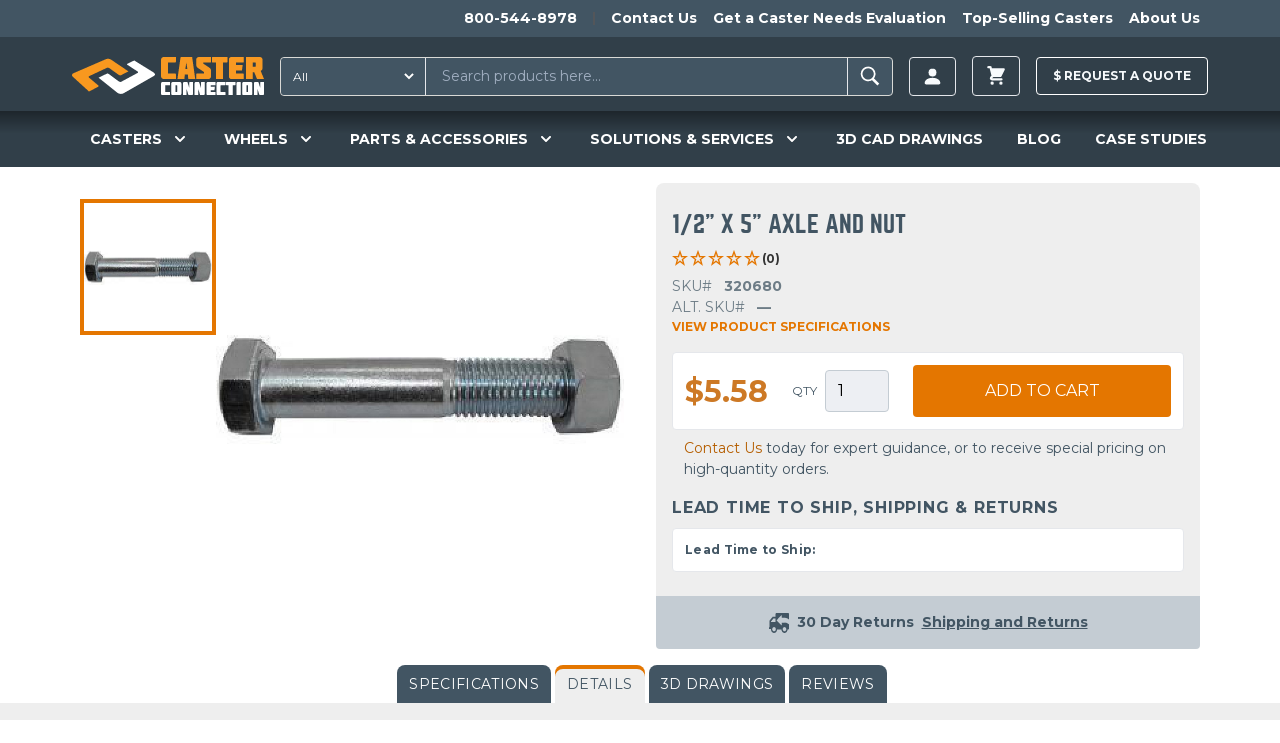

--- FILE ---
content_type: image/svg+xml
request_url: https://d27athks9omvvg.cloudfront.net/uploads/icons/Comparative-Performance-Data.svg
body_size: 16020
content:
<?xml version="1.0" encoding="UTF-8"?>
<svg xmlns="http://www.w3.org/2000/svg" xmlns:xlink="http://www.w3.org/1999/xlink" width="117px" height="81px" viewBox="0 0 117 81" version="1.1">
  <!-- Generator: Sketch 48.2 (47327) - http://www.bohemiancoding.com/sketch -->
  <title>Page 1</title>
  <desc>Created with Sketch.</desc>
  <defs>
    <polygon id="path-1" points="0 79.8552727 116.950584 79.8552727 116.950584 0.727272727 0 0.727272727"></polygon>
  </defs>
  <g id="CC-product---selection" stroke="none" stroke-width="1" fill="none" fill-rule="evenodd" transform="translate(-372.000000, -1396.000000)">
    <g id="icons" transform="translate(136.000000, 1393.000000)">
      <g id="Group-10" transform="translate(210.000000, 3.000000)">
        <g id="Page-1" style="mix-blend-mode: multiply;" transform="translate(26.000000, 0.000000)">
          <path d="M35.7331081,43.7376727 C30.0902199,43.7376727 25.499605,48.3311273 25.499605,53.9784 C25.499605,59.6256727 30.0902199,64.2191273 35.7331081,64.2191273 C41.3759963,64.2191273 45.9658845,59.6256727 45.9658845,53.9784 C45.9658845,48.3311273 41.3759963,43.7376727 35.7331081,43.7376727 Z M35.7331081,78.7645818 C22.0760832,78.7645818 10.9654435,67.6453091 10.9654435,53.9784 C10.9654435,40.3107636 22.0760832,29.1914909 35.7331081,29.1914909 C49.3894062,29.1914909 60.500046,40.3107636 60.500046,53.9784 C60.500046,67.6453091 49.3894062,78.7645818 35.7331081,78.7645818 Z" id="Stroke-1" stroke="#231F20" stroke-width="3"></path>
          <g id="Group-11" transform="translate(0.000000, 0.582545)">
            <path d="M19.2459186,24.1700364 L19.2459186,21.7845818 L2.56070124,21.7845818 L2.56070124,22.9773091 C2.56869503,23.6391273 3.09846522,24.1700364 3.75322919,24.1700364 L19.2459186,24.1700364 Z M28.7737882,5.09367273 L47.835341,5.09367273 L47.835341,2.70821818 L28.7737882,2.70821818 L28.7737882,5.09367273 Z M28.7737882,13.4427636 L47.835341,13.4427636 L47.835341,7.47912727 L28.7737882,7.47912727 L28.7737882,13.4427636 Z M51.4107447,18.2136727 L51.4107447,17.0136727 C51.4107447,16.3591273 50.8729807,15.8282182 50.2182168,15.8282182 L27.581987,15.8282182 C26.927223,15.8282182 26.389459,16.3591273 26.389459,17.0136727 L26.389459,18.2136727 L51.4107447,18.2136727 Z M56.177223,25.9373091 L56.177223,21.7845818 C56.1706826,21.1300364 55.639459,20.5991273 54.9861484,20.5918545 L22.8140553,20.5918545 C22.1607447,20.5991273 21.6229807,21.1300364 21.6229807,21.7845818 L21.6229807,26.8900364 C21.6229807,27.1664 21.7239932,27.4354909 21.8984031,27.6464 L27.3058379,34.1409455 C27.4366453,34.2936727 27.5238503,34.4754909 27.559459,34.6645818 L31.3746764,53.7482182 C31.7605584,55.6973091 33.322254,57.1954909 35.2843658,57.5009455 C37.2399373,57.8064 39.1802478,56.8529455 40.1467696,55.1227636 L48.2779062,40.4827636 L48.2779062,40.4682182 L56.0246143,26.5184 C56.1190863,26.3365818 56.177223,26.1409455 56.177223,25.9373091 Z M58.5542851,21.7845818 L58.5542851,25.9373091 C58.5542851,26.5482182 58.4016764,27.1445818 58.1102665,27.6754909 L50.7785087,40.8754909 L49.520577,43.1445818 L47.5148627,46.7518545 L46.0614466,49.3773091 L42.2324217,56.2784 C40.7790056,58.8900364 37.8569124,60.3154909 34.9144714,59.8573091 C31.9713037,59.3918545 29.6233099,57.1445818 29.0354031,54.2136727 L27.4431857,46.2354909 L26.8618193,43.3402182 L26.0631671,39.3336727 L25.5544714,36.7882182 L25.2783224,35.4274909 L20.0750925,29.1736727 C19.5366019,28.5336727 19.2459186,27.7191273 19.2459186,26.8820364 L19.2459186,26.5554909 L3.75322919,26.5554909 C1.78385031,26.5554909 0.185092547,24.9554909 0.185092547,22.9773091 L0.185092547,20.5918545 C0.185092547,19.9373091 0.714862733,19.4064 1.37616708,19.4064 L20.1695646,19.4064 C20.8446764,18.6500364 21.8046578,18.2136727 22.8140553,18.2064 L24.0065832,18.2064 L24.0065832,17.0136727 C24.0138503,15.5082182 24.9651112,14.1627636 26.389459,13.6609455 L26.389459,1.52276364 C26.389459,0.860945455 26.927223,0.330036364 27.581987,0.330036364 L49.0264155,0.330036364 C49.6811795,0.330036364 50.2182168,0.860945455 50.2182168,1.52276364 L50.2182168,13.4427636 C52.1875957,13.4427636 53.7936205,15.0427636 53.7936205,17.0136727 L53.7936205,18.2136727 L54.9861484,18.2136727 C56.9555273,18.2136727 58.5542851,19.8136727 58.5542851,21.7845818 Z" id="Fill-3" fill="#010202"></path>
            <path d="M37.1162516,53.6608 C37.1082578,53.5808 37.1009907,53.5008 37.0871832,53.4208 C37.0791894,53.3480727 37.0501211,53.2753455 37.0137857,53.2098909 C36.9919845,53.1306182 36.9556491,53.0644364 36.9127733,52.9917091 C36.861177,52.9335273 36.8183012,52.8753455 36.7674317,52.8171636 C36.2870776,52.3735273 35.5538292,52.3735273 35.0734752,52.8171636 C34.8561894,53.0426182 34.7326491,53.3480727 34.7326491,53.6608 C34.7326491,53.8135273 34.7617174,53.9735273 34.8271211,54.1189818 C34.8852578,54.2571636 34.9651957,54.3953455 35.0734752,54.5044364 C35.415028,54.8535273 35.9309907,54.9553455 36.3815497,54.7669818 C36.8255683,54.5851636 37.1162516,54.1480727 37.1162516,53.6608 M56.1770776,21.7844364 L56.1770776,25.9371636 C56.1770776,26.1408 56.118941,26.3371636 56.0251957,26.5189818 L48.2777609,40.4680727 L48.2777609,40.4826182 L40.1466242,55.1226182 C39.1801025,56.8535273 37.2397919,57.8062545 35.2842205,57.5008 C33.3221087,57.1953455 31.760413,55.6971636 31.3752578,53.7480727 L27.5600404,34.6644364 C27.523705,34.4753455 27.4365,34.2935273 27.3056925,34.1408 L21.8989845,27.6462545 C21.7238478,27.4353455 21.6228354,27.1662545 21.6228354,26.8898909 L21.6228354,21.7844364 C21.6228354,21.1298909 22.1605994,20.5989818 22.8139099,20.5917091 L54.9860031,20.5917091 C55.6393137,20.5989818 56.1705373,21.1298909 56.1770776,21.7844364" id="Fill-5" fill="#FEFEFE"></path>
            <path d="M45.3570484,9.09374545 C45.4224522,9.2392 45.4515205,9.39192727 45.4515205,9.54465455 C45.4442534,9.86465455 45.320713,10.1628364 45.1099677,10.3955636 C44.9936944,10.4973818 44.8556199,10.5846545 44.7095516,10.6428364 C44.5722037,10.7082909 44.419595,10.7446545 44.2589925,10.7373818 C43.9399677,10.7446545 43.6420174,10.6210182 43.4167379,10.3955636 C43.1914584,10.1701091 43.067918,9.86465455 43.067918,9.54465455 C43.0744584,9.39192727 43.1035267,9.2392 43.1616634,9.09374545 C43.2270671,8.94829091 43.3077317,8.81738182 43.4167379,8.70101818 C43.7582907,8.36647273 44.2669863,8.26465455 44.7095516,8.45374545 C44.8556199,8.51192727 44.9936944,8.59192727 45.1099677,8.70101818 C45.2117068,8.81738182 45.2989118,8.94829091 45.3570484,9.09374545" id="Fill-7" fill="#231F20"></path>
            <path d="M37.0871832,53.4208 C37.1017174,53.5008 37.1082578,53.5808 37.1162516,53.6608 C37.1162516,54.1480727 36.8255683,54.5851636 36.3815497,54.7669818 C35.9309907,54.9553455 35.415028,54.8535273 35.0734752,54.5044364 C34.9651957,54.3953455 34.8852578,54.2571636 34.8271211,54.1189818 C34.7617174,53.9735273 34.7326491,53.8135273 34.7326491,53.6608 C34.7326491,53.3480727 34.8561894,53.0426182 35.0734752,52.8171636 C35.5538292,52.3742545 36.2870776,52.3742545 36.7674317,52.8171636 C36.8183012,52.8753455 36.861177,52.9335273 36.9127733,52.9917091 C36.9556491,53.0644364 36.9919845,53.1306182 37.0137857,53.2098909 C37.0501211,53.2753455 37.0791894,53.3480727 37.0871832,53.4208" id="Fill-9" fill="#231F20"></path>
          </g>
          <path d="M93.9435876,47.9649455 C87.6161404,47.9649455 82.4688671,53.1169455 82.4688671,59.4493091 C82.4688671,65.7816727 87.6161404,70.9329455 93.9435876,70.9329455 C100.271035,70.9329455 105.419035,65.7816727 105.419035,59.4493091 C105.419035,53.1169455 100.271035,47.9649455 93.9435876,47.9649455 Z M93.9435876,78.2056727 C83.609072,78.2056727 75.2017863,69.7918545 75.2017863,59.4493091 C75.2017863,49.1060364 83.609072,40.6922182 93.9435876,40.6922182 C104.27883,40.6922182 112.686116,49.1060364 112.686116,59.4493091 C112.686116,69.7918545 104.27883,78.2056727 93.9435876,78.2056727 Z" id="Stroke-12" stroke="#231F20" stroke-width="3"></path>
          <g id="Group-19" transform="translate(77.031056, 5.673455)">
            <path d="M9.95081366,5.47418182 L29.0116398,5.47418182 L29.0116398,3.08872727 L9.95081366,3.08872727 L9.95081366,5.47418182 Z M9.95081366,13.8232727 L29.0116398,13.8232727 L29.0116398,7.85963636 L9.95081366,7.85963636 L9.95081366,13.8232727 Z M32.5870435,18.5934545 L32.5870435,17.3934545 C32.5870435,16.7396364 32.0572733,16.2087273 31.3952422,16.2087273 L8.75828571,16.2087273 C8.10497516,16.2087273 7.57375155,16.7396364 7.57375155,17.3934545 L7.57375155,18.5934545 L32.5870435,18.5934545 Z M37.3549752,26.3170909 L37.3549752,22.1643636 C37.3549752,21.5105455 36.8237516,20.9789091 36.1624472,20.9716364 L3.99834783,20.9716364 C3.33704348,20.9789091 2.80727329,21.5105455 2.80727329,22.1643636 L2.80727329,27.2705455 C2.80727329,27.5461818 2.90101863,27.816 3.08269565,28.0269091 L8.48213665,34.5207273 C8.6129441,34.6734545 8.70014907,34.8552727 8.73721118,35.0443636 L12.5524286,54.128 C12.9441242,56.0778182 14.5065466,57.5752727 16.462118,57.8807273 C18.4235031,58.1861818 20.3645404,57.2341818 21.3303354,55.5032727 L29.4556584,40.8625455 L29.4556584,40.848 L37.2023665,26.8996364 C37.3033789,26.7178182 37.3549752,26.5207273 37.3549752,26.3170909 Z M39.7378509,22.1643636 L39.7378509,26.3170909 C39.7378509,26.9287273 39.5779752,27.5243636 39.2872919,28.056 L31.9628012,41.2552727 L30.7048696,43.5243636 L28.6991553,47.1316364 L27.2391988,49.7570909 L23.4087205,56.6596364 C21.9625714,59.2705455 19.041205,60.6952727 16.0907702,60.2378182 C13.1476025,59.7716364 10.8010621,57.5243636 10.2189689,54.5941818 L8.62093789,46.6152727 L8.04683851,43.7214545 L7.23946584,39.7141818 L6.73077019,37.1687273 L6.4618882,35.8087273 L1.2513913,29.5534545 C0.714354037,28.9134545 0.422944099,28.0989091 0.422944099,27.2632727 L0.422944099,26.936 L0.422944099,24.5498182 L0.422944099,22.1643636 C0.422944099,20.9425455 1.35385714,19.7861818 1.35385714,19.7861818 C2.02242857,19.0298182 2.98895031,18.5934545 3.99834783,18.5869091 L5.19014907,18.5869091 L5.19014907,17.3934545 C5.19014907,15.8887273 6.14940373,14.5432727 7.57375155,14.0414545 L7.57375155,1.90327273 C7.57375155,1.24072727 8.10497516,0.710545455 8.75828571,0.710545455 L30.2114348,0.710545455 C30.8647453,0.710545455 31.3952422,1.24072727 31.3952422,1.90327273 L31.3952422,13.8225455 C33.3718882,13.8225455 34.970646,15.4225455 34.970646,17.3934545 L34.970646,18.5934545 L36.1624472,18.5934545 C38.1398199,18.5934545 39.7305839,20.1934545 39.7378509,22.1643636 Z" id="Fill-14" fill="#010202"></path>
            <path d="M17.5590112,55.1466182 C18.0095702,54.9648 18.3002534,54.5277091 18.2929863,54.0404364 C18.2929863,53.9611636 18.2857193,53.8811636 18.2704584,53.8004364 C18.2566509,53.7284364 18.2348497,53.6557091 18.1985143,53.5895273 C18.169446,53.5102545 18.1331106,53.4448 18.0887814,53.3720727 C18.0459056,53.3131636 17.995036,53.2549818 17.9441665,53.1968 C17.4718062,52.7538909 16.7378311,52.7538909 16.2582037,53.1968 C16.0401913,53.4229818 15.9086571,53.7284364 15.9086571,54.0404364 C15.9086571,54.1931636 15.9457193,54.3538909 16.0038559,54.4986182 C16.0612658,54.6375273 16.1491975,54.7757091 16.2582037,54.8848 C16.5997565,55.2338909 17.1157193,55.3357091 17.5590112,55.1466182 M37.3545391,22.1640727 L37.3545391,26.3168 C37.3545391,26.5211636 37.3036696,26.7175273 37.2019304,26.8993455 L29.4552224,40.8484364 L29.4552224,40.8622545 L21.3298994,55.5029818 C20.3641043,57.2338909 18.4230671,58.1866182 16.461682,57.8811636 C14.5068373,57.5757091 12.9436882,56.0775273 12.5519925,54.1284364 L8.73677516,35.0440727 C8.70043975,34.8557091 8.61250807,34.6738909 8.48242733,34.5211636 L3.08298634,28.0266182 C2.90130932,27.8157091 2.80683727,27.5466182 2.80683727,27.2702545 L2.80683727,22.1640727 C2.80683727,21.5102545 3.33733416,20.9793455 3.99863851,20.9720727 L36.1627379,20.9720727 C36.8240422,20.9793455 37.3545391,21.5102545 37.3545391,22.1640727" id="Fill-16" fill="#FEFEFE"></path>
            <path d="M26.5335652,9.47367273 C26.5989689,9.61912727 26.6280373,9.77185455 26.6360311,9.92458182 C26.6280373,10.2445818 26.5044969,10.5427636 26.2864845,10.7754909 C26.1702112,10.8773091 26.0394037,10.9645818 25.8940621,11.0227636 C25.7567143,11.0882182 25.5961118,11.1245818 25.4435031,11.1173091 C25.1244783,11.1245818 24.8192609,11.0009455 24.5932547,10.7754909 C24.3687019,10.5500364 24.2451615,10.2445818 24.2517019,9.92458182 C24.2517019,9.77185455 24.2807702,9.61912727 24.3461739,9.47367273 C24.4043106,9.32821818 24.4915155,9.19730909 24.5932547,9.08094545 C24.9348075,8.7464 25.4514969,8.64458182 25.8940621,8.83367273 C26.0394037,8.89185455 26.1702112,8.97185455 26.2864845,9.08094545 C26.3882236,9.19730909 26.4754286,9.32821818 26.5335652,9.47367273" id="Fill-17" fill="#010202"></path>
            <path d="M18.292841,54.0408 C18.3001081,54.5280727 18.0094248,54.9651636 17.5588658,55.1469818 C17.1155739,55.3353455 16.5996112,55.2342545 16.2580584,54.8844364 C16.1490522,54.7760727 16.0618472,54.6371636 16.0044373,54.4989818 C15.9463006,54.3542545 15.9092385,54.1935273 15.9092385,54.0408 C15.9092385,53.7280727 16.040046,53.4226182 16.2580584,53.1971636 C16.7376857,52.7535273 17.4716609,52.7535273 17.9447478,53.1971636 C17.9948907,53.2553455 18.0457602,53.3135273 18.0893627,53.3717091 C18.1329652,53.4451636 18.1693006,53.5106182 18.1983689,53.5898909 C18.2347043,53.6560727 18.2565056,53.7280727 18.2710398,53.8008 C18.2855739,53.8808 18.292841,53.9615273 18.292841,54.0408" id="Fill-18" fill="#010202"></path>
          </g>
          <path d="M93.2892596,60.5580364 C93.6308124,60.9071273 94.1467752,61.0089455 94.5900671,60.8198545 C95.0406261,60.6380364 95.3313093,60.2016727 95.3240422,59.7144 C95.3240422,59.6344 95.3167752,59.5544 95.302241,59.4744 C95.2877068,59.4016727 95.2659056,59.3296727 95.2295702,59.2634909 C95.2005019,59.1834909 95.1641665,59.1187636 95.120564,59.0453091 C95.0769615,58.9871273 95.0260919,58.9289455 94.9752224,58.8707636 C94.5028621,58.4271273 93.768887,58.4271273 93.2892596,58.8707636 C93.0712472,59.0962182 92.9404398,59.4016727 92.9404398,59.7144 C92.9404398,59.8671273 92.9767752,60.0278545 93.0349118,60.1725818 C93.0923217,60.3107636 93.1802534,60.4496727 93.2892596,60.5580364 Z" id="Stroke-20" stroke="#231F20" stroke-width="0.5" stroke-linecap="round" stroke-linejoin="round"></path>
          <path d="M84.6049528,23.0672727 C84.6049528,22.4127273 85.1354497,21.8818182 85.789487,21.8818182 L108.426443,21.8818182 C109.087748,21.8818182 109.618245,22.4127273 109.618245,23.0672727 L109.618245,24.2672727 L84.6049528,24.2672727 L84.6049528,23.0672727 Z" id="Stroke-24" stroke="#231F20" stroke-width="0.5" stroke-linecap="round" stroke-linejoin="round"></path>
          <mask id="mask-2" fill="white">
            <use xlink:href="#path-1"></use>
          </mask>
          <g id="Clip-27"></g>
          <polygon id="Stroke-26" stroke="#231F20" stroke-width="0.5" stroke-linecap="round" stroke-linejoin="round" mask="url(#mask-2)" points="86.9818696 11.1469091 106.042696 11.1469091 106.042696 8.76145455 86.9818696 8.76145455"></polygon>
          <polygon id="Stroke-28" stroke="#231F20" stroke-width="0.5" stroke-linecap="round" stroke-linejoin="round" mask="url(#mask-2)" points="86.9818696 19.4967273 106.042696 19.4967273 106.042696 13.5330909 86.9818696 13.5330909"></polygon>
          <path d="M103.317686,14.7544 C103.201412,14.6453091 103.070605,14.5653091 102.925263,14.5071273 C102.482698,14.3180364 101.966009,14.4198545 101.624456,14.7544 C101.522717,14.8707636 101.435512,15.0016727 101.377375,15.1471273 C101.311971,15.2925818 101.282903,15.4453091 101.282903,15.5980364 C101.275636,15.9180364 101.399176,16.2234909 101.624456,16.4489455 C101.849735,16.6744 102.154953,16.7980364 102.474704,16.7907636 C102.627313,16.7980364 102.787916,16.7616727 102.925263,16.6962182 C103.070605,16.6380364 103.201412,16.5507636 103.317686,16.4489455 C103.535698,16.2162182 103.659239,15.9180364 103.666506,15.5980364 C103.659239,15.4453091 103.63017,15.2925818 103.564766,15.1471273 C103.50663,15.0016727 103.419425,14.8707636 103.317686,14.7544 Z" id="Stroke-30" stroke="#231F20" stroke-width="0.5" stroke-linecap="round" stroke-linejoin="round" mask="url(#mask-2)"></path>
        </g>
      </g>
    </g>
  </g>
</svg>


--- FILE ---
content_type: application/javascript; charset=utf-8
request_url: https://casterconnection.com/assets/app.27b2d1a1.js
body_size: 1972
content:
!function(t){var e={};function i(r){if(e[r])return e[r].exports;var s=e[r]={i:r,l:!1,exports:{}};return t[r].call(s.exports,s,s.exports,i),s.l=!0,s.exports}i.m=t,i.c=e,i.d=function(t,e,r){i.o(t,e)||Object.defineProperty(t,e,{enumerable:!0,get:r})},i.r=function(t){"undefined"!=typeof Symbol&&Symbol.toStringTag&&Object.defineProperty(t,Symbol.toStringTag,{value:"Module"}),Object.defineProperty(t,"__esModule",{value:!0})},i.t=function(t,e){if(1&e&&(t=i(t)),8&e)return t;if(4&e&&"object"==typeof t&&t&&t.__esModule)return t;var r=Object.create(null);if(i.r(r),Object.defineProperty(r,"default",{enumerable:!0,value:t}),2&e&&"string"!=typeof t)for(var s in t)i.d(r,s,function(e){return t[e]}.bind(null,s));return r},i.n=function(t){var e=t&&t.__esModule?function(){return t.default}:function(){return t};return i.d(e,"a",e),e},i.o=function(t,e){return Object.prototype.hasOwnProperty.call(t,e)},i.p="/",i(i.s=0)}([function(t,e,i){i(1),t.exports=i(4)},function(t,e){window.lightboxFunctionality=function(){return{open:!1,src:{open:"",closed:""},srcset:"",sizes:"",init:function(){var t=this.$refs.image;this.src.open=t.getAttribute("data-src"),this.src.closed=t.getAttribute("src"),this.srcset=t.getAttribute("srcset"),this.sizes=t.getAttribute("sizes")},toggle:function(){var t=this.$refs.wrapper,e=this.$refs.figure,i=this.$refs.image;this.open?(t.style.width=null,t.style.height=null,i.src=this.src.closed,i.srcset=this.srcset,i.sizes=this.sizes):(t.style.width=e.offsetWidth+"px",t.style.height=e.offsetHeight+"px",i.src=this.src.open,i.srcset="",i.sizes="");var r=document.documentElement;r.classList.toggle("h-screen"),r.classList.toggle("overflow-hidden"),r.classList.toggle("scroll-none"),this.open=!this.open}}},window.lightbox=function(){return{src:"",alt:"",pixel:"[data-uri]",isOpen:!1,open:function(t){this.isOpen=!0;var e=t.target;this.src=e.getAttribute("data-fullsize"),this.alt=e.getAttribute("alt"),document.documentElement.classList.add("h-screen","overflow-hidden","scroll-none")},close:function(){this.isOpen=!1,this.src=this.pixel,this.alt="",document.documentElement.classList.remove("h-screen","overflow-hidden","scroll-none")}}},window.xCreditCard=function(){return{init:function(){this.formatExpirySpacing(),this.formatCreditCard()},ccNum:"",ccType:null,ccSecurity:3,ccLength:"",formatCreditCard:function(){var t=this.ccNum.replace(/\D/g,"");this.getCcType(t),this.ccNum=this.formatCcNumber(t)},getCcType:function(t){for(var e in this.cardTypes){var i=this.cardTypes[e];if(t.match(i.pattern))return this.ccType=i,this.ccLength=i.format.length,this.ccSecurity=i.security,i;this.ccType=null,this.ccLength=null,this.ccSecurity=3}},formatCcNumber:function(t){var e=0,i="",r="";if(!this.ccType)return t;for(var s=this.ccType.format,n=0;n<t.length;n++){if(r=n+e,!s||r>=s.length)return t;"x"!==s.charAt(r)?(e++,i+=s.charAt(r)+t.charAt(n)):i+=t.charAt(n)}return i},cardTypes:{"American Express":{name:"American Express",code:"ax",security:4,pattern:/^3[47]/,format:"xxxx xxxxxxx xxxx"},Visa:{name:"Visa",code:"vs",security:3,pattern:/^4/,format:"xxxx xxxx xxxx xxxx"},Discover:{name:"Discover",code:"ds",security:3,pattern:/^6(?:011|5)/,format:"xxxx xxxx xxxx xxxx"},Mastercard:{name:"Mastercard",code:"mc",security:3,pattern:/^5[1-5]/,format:"xxxx xxxx xxxx xxxx"}},expiry:"",expiryMonthRegex:/^\d{2}$/,expiryMonthSlashRegex:/^\d{2} \/$/,expirySpacelessRegex:/^\d{2}\/\d+$/,formatExpirySpacing:function(){if(this.expirySpacelessRegex.exec(this.expiry)){var t=this.expiry.split("/");this.expiry=t[0]+" / "+t[1]}},formatExpiryInput:function(t){var e=this.expiryMonthRegex.exec(this.expiry);this.expiryMonthSlashRegex.exec(this.expiry)&&"Backspace"===t.key?this.expiry=this.expiry.slice(0,-3):e&&t.key>=0&&t.key<=9&&(this.expiry=this.expiry+" / "),this.formatExpirySpacing()}}},window.xCarousel=function(){return{activeItem:0,numItems:0,lightboxOpen:!1,init:function(){this.numItems=this.$refs.slider.dataset.items},next:function(){var t=this.$refs.slider;t.scrollLeft=t.scrollLeft+t.scrollWidth/this.numItems},previous:function(){var t=this.$refs.slider;t.scrollLeft=t.scrollLeft-t.scrollWidth/this.numItems},goTo:function(t){var e=this.$refs.slider;e.scrollLeft=e.scrollWidth/this.numItems*t},setActiveItem:function(t){this.activeItem=Math.round(t.target.scrollLeft/(t.target.scrollWidth/this.numItems))},toggleLightbox:function(){if(this.lightboxOpen)return this.closeLightbox(),void console.log(this.lightboxOpen);document.body.style.overflowY="hidden",document.body.style.height="100vh",this.lightboxOpen=!0},closeLightbox:function(){this.lightboxOpen=!1,document.body.style.overflowY=null,document.body.style.height=null}}},document.addEventListener("click",(function(t){var e=document.querySelector(".live-search-products"),i=document.getElementById("search-results-form");if(void 0!==e&&null!=e){var r=e.contains(t.target),s=i.contains(t.target);if(!r&&!s){var n=document.getElementById("search-results");Array.prototype.slice.call(n.childNodes).forEach((function(t){n.removeChild(t)})),document.getElementById("search-results-input").value=""}}}))},,,function(t,e){}]);